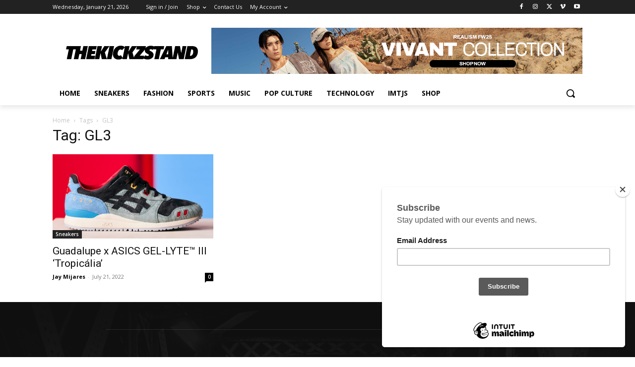

--- FILE ---
content_type: text/html; charset=utf-8
request_url: https://www.google.com/recaptcha/api2/aframe
body_size: 267
content:
<!DOCTYPE HTML><html><head><meta http-equiv="content-type" content="text/html; charset=UTF-8"></head><body><script nonce="XW-ZViJjlOQ2Rega7adVsw">/** Anti-fraud and anti-abuse applications only. See google.com/recaptcha */ try{var clients={'sodar':'https://pagead2.googlesyndication.com/pagead/sodar?'};window.addEventListener("message",function(a){try{if(a.source===window.parent){var b=JSON.parse(a.data);var c=clients[b['id']];if(c){var d=document.createElement('img');d.src=c+b['params']+'&rc='+(localStorage.getItem("rc::a")?sessionStorage.getItem("rc::b"):"");window.document.body.appendChild(d);sessionStorage.setItem("rc::e",parseInt(sessionStorage.getItem("rc::e")||0)+1);localStorage.setItem("rc::h",'1768952590206');}}}catch(b){}});window.parent.postMessage("_grecaptcha_ready", "*");}catch(b){}</script></body></html>